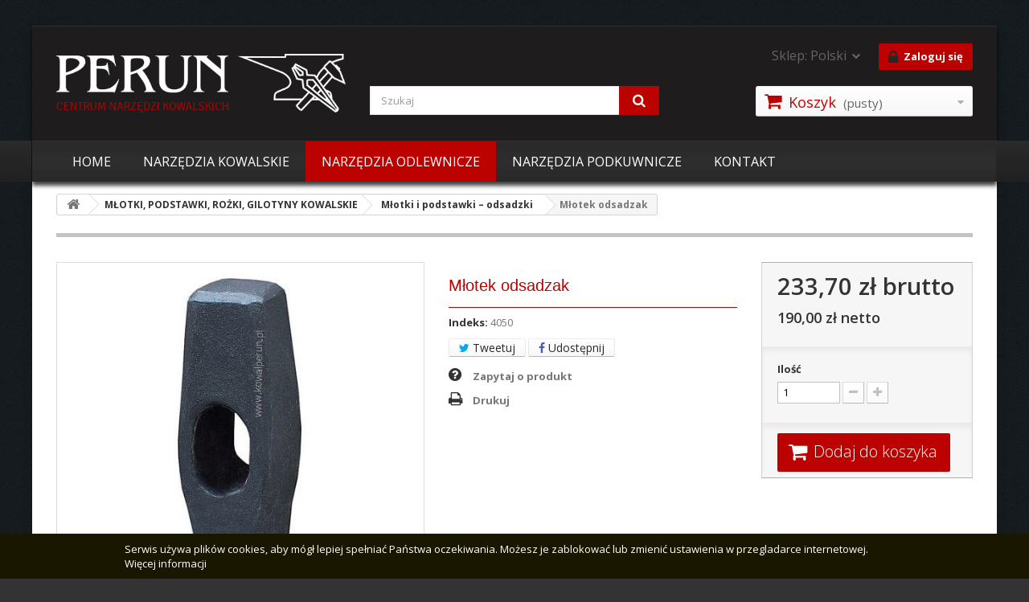

--- FILE ---
content_type: text/html; charset=utf-8
request_url: https://kowalperun.pl/mlotki-i-podstawki-odsadzki/446-mlotek-odsadzak.html
body_size: 13237
content:
<!DOCTYPE HTML> <!--[if lt IE 7]><html class="no-js lt-ie9 lt-ie8 lt-ie7" lang="pl-pl"><![endif]--> <!--[if IE 7]><html class="no-js lt-ie9 lt-ie8 ie7" lang="pl-pl"><![endif]--> <!--[if IE 8]><html class="no-js lt-ie9 ie8" lang="pl-pl"><![endif]--> <!--[if gt IE 8]><html class="no-js ie9" lang="pl-pl"><![endif]--><html lang="pl-pl"><head><meta charset="utf-8" /><title>Młotek odsadzak - PERUN - Narzędzia Kowalskie</title><meta name="generator" content="PrestaShop" /><meta name="robots" content="index,follow" /><meta name="viewport" content="width=device-width, minimum-scale=0.25, maximum-scale=1.6, initial-scale=1.0" /><meta name="apple-mobile-web-app-capable" content="yes" /><link rel="icon" type="image/vnd.microsoft.icon" href="/img/favicon-1.ico?1618489147" /><link rel="shortcut icon" type="image/x-icon" href="/img/favicon-1.ico?1618489147" /><link rel="stylesheet" href="https://kowalperun.pl/themes/kowalperun/cache/v_45_10caff77e42408566b77ebc6544a926b_all.css" type="text/css" media="all" /><link rel="stylesheet" href="https://kowalperun.pl/themes/kowalperun/cache/v_45_5f1a5b75e7cc7b354bf3ca3f2e19d6f0_print.css" type="text/css" media="print" /><meta property="og:type" content="product" /><meta property="og:url" content="https://kowalperun.pl/mlotki-i-podstawki-odsadzki/446-mlotek-odsadzak.html" /><meta property="og:title" content="Młotek odsadzak - PERUN - Narzędzia Kowalskie " /><meta property="og:site_name" content="PERUN - Narzędzia Kowalskie " /><meta property="og:description" content="" /><meta property="og:image" content="https://kowalperun.pl/894-large_default/mlotek-odsadzak.jpg" /><meta property="product:pretax_price:amount" content="190" /><meta property="product:pretax_price:currency" content="PLN" /><meta property="product:price:amount" content="233.7" /><meta property="product:price:currency" content="PLN" /><meta property="product:weight:value" content="1.000000" /><meta property="product:weight:units" content="kg" /><link rel="stylesheet" href="https://fonts.googleapis.com/css?family=Open+Sans:400,300,600,700&subset=latin,latin-ext" type="text/css" media="all" /> <!--[if IE 8]> <script src="https://oss.maxcdn.com/libs/html5shiv/3.7.0/html5shiv.js"></script> <script src="https://oss.maxcdn.com/libs/respond.js/1.3.0/respond.min.js"></script> <![endif]--></head><body id="product" class="product product-446 product-mlotek-odsadzak category-128 category-mlotki-i-podstawki-odsadzki hide-left-column hide-right-column lang_pl"><div id="fb-root"></div><div id="page"><div class="page-container"><div class="header-container"> <header id="header"><div class="stickedTop"><div class="stickedTopIn"><div class="nav"><div class="container"><div class="row"> <nav><div class="header_user_info"> <a class="login" href="https://kowalperun.pl/moje-konto" rel="nofollow" title="Zaloguj się do swojego konta klienta"> <i class="icon-lock fa-lock"></i> Zaloguj się </a></div><div id="languages-block-top" class="languages-block"><div class="current"> <span class="cur-label">Sklep:</span> <span>Polski</span></div><ul id="first-languages" class="languages-block_ul toogle_content"><li class="selected"> <span>Polski</span></li><li > <a href="https://kowalperun.com/top-and-bottom-fullers-/446-fuller.html" title="English GB (English)"> <span>English GB</span> </a></li></ul></div></nav></div></div></div><div><div class="container"><div class="row"><div id="header_logo"> <a href="https://kowalperun.pl/" title="PERUN - Narzędzia Kowalskie "> <img class="logo img-responsive" src="https://kowalperun.pl/themes/kowalperun/img/logo.png" alt="PERUN - Narzędzia Kowalskie "/> </a></div><div class="block_search_wrapper"><div id="search_block_top" class="col-sm-4 clearfix"><form id="searchbox" method="get" action="//kowalperun.pl/szukaj" > <input type="hidden" name="controller" value="search" /> <input type="hidden" name="orderby" value="position" /> <input type="hidden" name="orderway" value="desc" /> <input class="search_query form-control" type="text" id="search_query_top" name="search_query" placeholder="Szukaj" value="" /> <button type="submit" name="submit_search" class="btn btn-default button-search"> <span>Szukaj</span> </button></form> <span class="btn-sticked-search"></span></div></div><div class="col-sm-4 clearfix shopping_cart_wrapper"><div class="shopping_cart"> <a href="https://kowalperun.pl/zamowienie" title="Pokaż mój koszyk" rel="nofollow"> <b>Koszyk</b> <span class="ajax_cart_quantity unvisible">0</span> <span class="ajax_cart_product_txt unvisible">Produkt</span> <span class="ajax_cart_product_txt_s unvisible">Produkty</span> <span class="ajax_cart_total unvisible"> </span> <span class="ajax_cart_no_product">(pusty)</span> </a><div class="cart_block block exclusive"><div class="block_content"><div class="cart_block_list"><p class="cart_block_no_products"> Brak produktów</p><div class="cart-prices"><div class="cart-prices-line first-line"> <span class="price cart_block_shipping_cost ajax_cart_shipping_cost unvisible"> Do ustalenia </span> <span class="unvisible"> Wysyłka </span></div><div class="cart-prices-line last-line"> <span class="price cart_block_total ajax_block_cart_total">0,00 zł</span> <span>Razem</span></div></div><p class="cart-buttons"> <a id="button_order_cart" class="btn btn-default button button-small" href="https://kowalperun.pl/zamowienie" title="Realizuj zamówienie" rel="nofollow"> <span> Realizuj zamówienie<i class="icon-chevron-right right"></i> </span> </a></p></div></div></div></div></div><div id="block_top_menu" class="sf-contener clearfix col-lg-12"><div class="cat-title">Menu</div><ul class="sf-menu clearfix menu-content"><li> <a href="https://kowalperun.pl/" class="" title="">HOME</a></li><li class="submenu "> <a href="#" class="sf-with-ul" title="">NARZĘDZIA KOWALSKIE</a><ul><li class="column clearfix"> <a href="https://kowalperun.pl/12-kowadla-i-pnie-kowalskie" class="" title="">KOWADŁA I PNIE KOWALSKIE</a><ul><li> <a href="https://kowalperun.pl/24-profesjonalne-kowadla-perun-jednorozne-i-dwurozne-" class="" title="">Profesjonalne kowadła Perun</a></li><li> <a href="https://kowalperun.pl/25-profesjonalne-kowadla-ernst-refflinghaus-jednorozne-i-dwurozne" class="" title="">Profesjonalne kowadła Ernst Refflinghaus</a></li><li> <a href="https://kowalperun.pl/26-profesjonalne-kowadla-jednorozne-i-dwurozne-z-kutej-stali" class="" title="">Profesjonalne kowadła z kutej stali</a></li><li> <a href="https://kowalperun.pl/27-standardowe-kowadla-jednorozne" class="" title="">Standardowe kowadła jednorożne</a></li><li> <a href="https://kowalperun.pl/28-standardowe-kowadla-dwurozne-" class="" title="">Standardowe kowadła dwurożne</a></li><li> <a href="https://kowalperun.pl/29-pnie-pod-kowadla" class="" title="">Pnie kowalskie</a></li><li> <a href="https://kowalperun.pl/30-kowadla-pomocnicze" class="" title="">Kowadła pomocnicze</a></li><li class="last_item"> <a href="https://kowalperun.pl/147-akcesoria-do-kowadel" class="" title="">Akcesoria do kowadeł</a></li></ul></li><li class="column clearfix"> <a href="https://kowalperun.pl/13-imadla-kowalskie-i-slusarskie" class="" title="">IMADŁA KOWALSKIE I ŚLUSARSKIE</a><ul><li> <a href="https://kowalperun.pl/32-imadla-kowalskie" class="" title="">Imadła kowalskie</a></li><li> <a href="https://kowalperun.pl/33-imadla-slusarskie" class="" title="">Imadła ślusarskie</a></li><li> <a href="https://kowalperun.pl/146-imadla-maszynowe" class="" title="">Imadła maszynowe</a></li><li class="last_item"> <a href="https://kowalperun.pl/149-akcesoria-do-imadel-kowalskich-i-slusarskich" class="" title="">Akcesoria do imadeł kowalskich i ślusarskich</a></li></ul></li><li class="column clearfix"> <a href="https://kowalperun.pl/14-paleniska-i-kotliny-kowalskie" class="" title="">PALENISKA I KOTLINY KOWALSKIE</a><ul><li> <a href="https://kowalperun.pl/56-paleniska-i-kotliny-kowalskie" class="" title="">Paleniska i kotliny kowalskie</a></li><li> <a href="https://kowalperun.pl/35-okapy-do-palenisk-kowalskich" class="" title="">Okapy kowalskie</a></li><li> <a href="https://kowalperun.pl/57--wentylatory-do-palenisk-kowalskich" class="" title=""> Wentylatory do palenisk kowalskich</a></li><li> <a href="https://kowalperun.pl/58-fartuchy-kowalskie-rekawice-okulary-ochronne" class="" title="">Fartuchy kowalskie</a></li><li> <a href="https://kowalperun.pl/60-akcesoria-i-czesci-do-palenisk-kowalskich" class="" title="">Akcesoria do obsługi palenisk kowalskich</a></li><li class="last_item"> <a href="https://kowalperun.pl/59-koks-do-palenisk-kowalskich" class="" title="">Koks do palenisk kowalskich</a></li></ul></li><li class="column clearfix"> <a href="https://kowalperun.pl/15-piece-kowalskie-gazowe-i-elektryczne" class="" title="">PIECE KOWALSKIE GAZOWE I ELEKTRYCZNE</a><ul><li> <a href="https://kowalperun.pl/169-piece-gazowe" class="" title="">Piece gazowe</a></li><li class="last_item"> <a href="https://kowalperun.pl/168-elektryczne-piece-hartownicze" class="" title="">Elektryczne piece hartownicze</a></li></ul></li><li class="column clearfix"> <a href="https://kowalperun.pl/16-kleszcze-kowalskie" class="" title="">KLESZCZE KOWALSKIE</a><ul><li> <a href="https://kowalperun.pl/129-kleszcze-uniwersalne" class="" title="">Kleszcze uniwersalne</a></li><li> <a href="https://kowalperun.pl/130-kleszcze-plaskie-otwarte-lub-domkniete" class="" title="">Kleszcze płaskie otwarte lub domknięte</a></li><li> <a href="https://kowalperun.pl/132-kleszcze-plasko-wypukle" class="" title="">Kleszcze płasko-wypukłe</a></li><li> <a href="https://kowalperun.pl/133-kleszcze-plasko-wklesle" class="" title="">Kleszcze płasko-wklęsłe</a></li><li> <a href="https://kowalperun.pl/134-kleszcze-wklesle" class="" title="">Kleszcze wklęsłe</a></li><li> <a href="https://kowalperun.pl/135-chwytaki-rurowe" class="" title="">Chwytaki rurowe</a></li><li> <a href="https://kowalperun.pl/136-kleszcze-do-nitow" class="" title="">Kleszcze do nitów</a></li><li> <a href="https://kowalperun.pl/137-kleszcze-do-blachy" class="" title="">Kleszcze do blachy</a></li><li> <a href="https://kowalperun.pl/138-szczypce-kablakowe" class="" title="">Szczypce kabłąkowe</a></li><li> <a href="https://kowalperun.pl/139-chwytaki-boczne" class="" title="">Chwytaki boczne</a></li><li> <a href="https://kowalperun.pl/140-kleszcze-precyzyjne" class="" title="">Kleszcze precyzyjne</a></li><li> <a href="https://kowalperun.pl/141-cegi" class="" title="">Cęgi</a></li><li> <a href="https://kowalperun.pl/142-kleszcze-do-tygli" class="" title="">Kleszcze do tygli</a></li><li> <a href="https://kowalperun.pl/143-kleszcze-szpiczaste" class="" title="">Kleszcze szpiczaste</a></li><li> <a href="https://kowalperun.pl/144-kleszcze-do-plaskownikow" class="" title="">Kleszcze do płaskowników</a></li><li> <a href="https://kowalperun.pl/145-kleszcze-do-grotow" class="" title="">Kleszcze do grotów</a></li><li class="last_item"> <a href="https://kowalperun.pl/150-kleszcze-do-kominka" class="" title="">Kleszcze do kominka</a></li></ul></li><li class="column clearfix"> <a href="https://kowalperun.pl/17-mlotki-podstawki-rozki-gilotyny-kowalskie" class="" title="">MŁOTKI, PODSTAWKI, ROŻKI I WIDEŁKI KOWALSKIE</a><ul><li> <a href="https://kowalperun.pl/91-profesjonalne-mlotki-kowalskie" class="" title="">Profesjonalne młotki kowalskie</a></li><li> <a href="https://kowalperun.pl/92-mlotki-slusarskie-i-kowalskie" class="" title="">Standardowe młotki kowalskie</a></li><li> <a href="https://kowalperun.pl/94-mlotki-kuliste" class="" title="">Młotki kuliste</a></li><li> <a href="https://kowalperun.pl/128-mlotki-i-podstawki-odsadzki" class="" title="">Młotki i podstawki – odsadzki</a></li><li> <a href="https://kowalperun.pl/93-mlotki-i-podstawki-zlobniki" class="" title="">Młotki i podstawki - żłobniki</a></li><li> <a href="https://kowalperun.pl/95-mlotki-gladziki" class="" title="">Młotki i podstawki - gładziki</a></li><li> <a href="https://kowalperun.pl/99-rozki-i-wolutowniki-kowalskie" class="" title="">Rożki i wolutowniki kowalskie</a></li><li> <a href="https://kowalperun.pl/100-widelki-kowalskie" class="" title="">Widełki kowalskie</a></li><li> <a href="https://kowalperun.pl/101-zestaw-do-klepania-kos" class="" title="">Zestaw do klepania kos</a></li><li> <a href="https://kowalperun.pl/122-mlotki-i-podstawki-profilowe" class="" title="">Młotki i podstawki profilowe</a></li><li> <a href="https://kowalperun.pl/124-podstawki-do-formowania" class="" title="">Podstawki do formowania</a></li><li class="last_item"> <a href="https://kowalperun.pl/127-mlotki-podstawki-zaglawiacze-do-nitowania" class="" title="">Młotek i podstawka do nitowania</a></li></ul></li><li class="column clearfix"> <a href="https://kowalperun.pl/18-punktaki-przecinaki-przebijaki-kowalskie" class="" title="">PUNKTAKI, PRZECINAKI, PRZEBIJAKI KOWALSKIE</a><ul><li> <a href="https://kowalperun.pl/102-przebijaki-kowalskie" class="" title="">Przebijaki kowalskie</a></li><li> <a href="https://kowalperun.pl/103-punktaki-kowalskie" class="" title="">Punktaki kowalskie</a></li><li> <a href="https://kowalperun.pl/104-przecinaki-i-podcinki-kowalskie" class="" title="">Przecinaki i podcinki kowalskie</a></li><li> <a href="https://kowalperun.pl/165-przebijaki-do-siekier-i-mlotkow-obusznice" class="" title="">Przebijaki do siekier i młotków, obusznice</a></li><li class="last_item"> <a href="https://kowalperun.pl/105-przecinaki-przebijaki-i-zlobniki-mocowane-w-kleszczach-zaciskowych" class="" title="">Przecinaki, przebijaki i żłobniki mocowane w kleszczach zaciskowych</a></li></ul></li><li class="column clearfix"> <a href="https://kowalperun.pl/19-plyty-dziurownice-gwozdziownice-kowalskie" class="" title="">PŁYTY, DZIUROWNICE, GWOŹDZIOWNICE KOWALSKIE</a><ul><li> <a href="https://kowalperun.pl/61-dziurownice-i-gwozdziownice-kowalskie" class="" title="">Dziurownice i Gwoździownice kowalskie</a></li><li class="last_item"> <a href="https://kowalperun.pl/62--plyty-kowalskie-do-prostowania" class="" title=""> Płyty kowalskie do prostowania</a></li></ul></li><li class="column clearfix"> <a href="https://kowalperun.pl/20-mloty-pneumatyczne" class="" title="">MŁOTY PNEUMATYCZNE</a><ul><li> <a href="https://kowalperun.pl/66-mloty-pneumatyczne-anyang" class="" title="">Młoty pneumatyczne ANYANG</a></li><li class="last_item"> <a href="https://kowalperun.pl/68-mloty-pneumatyczne-say-mak" class="" title="">Młoty pneumatyczne SAY - MAK</a></li></ul></li><li class="column clearfix"> <a href="https://kowalperun.pl/21-maszyny-kowalskie" class="" title="">MASZYNY KOWALSKIE</a><ul><li> <a href="https://kowalperun.pl/76--maszyny-do-kowalstwa-gietarki-skrecarki" class="" title=""> Maszyny do kowalstwa - Giętarki, Skręcarki</a></li><li class="last_item"> <a href="https://kowalperun.pl/77-szlifierki-tasmowe-szlifierko-polerki" class="" title="">Szlifierki taśmowe, szlifierko-polerki</a></li></ul></li><li class="column clearfix"> <a href="https://kowalperun.pl/22-stoly-spawalnicze-i-warsztatowe-stojaki-narzedziowe" class="" title="">STOŁY SPAWALNICZE I WARSZTATOWE / STOJAKI NARZĘDZIOWE </a><ul><li> <a href="https://kowalperun.pl/63-stoly-warsztatowe" class="" title="">Stoły warsztatowe</a></li><li> <a href="https://kowalperun.pl/64-stoly-spawalnicze" class="" title="">Stoły spawalnicze</a></li><li> <a href="https://kowalperun.pl/65-stojaki-spawalniczo-montazowe" class="" title="">Stojaki spawalniczo - montażowe</a></li><li class="last_item"> <a href="https://kowalperun.pl/172-stojaki-narzedziowe" class="" title="">Stojaki narzędziowe</a></li></ul></li><li class="column last_item clearfix"> <a href="https://kowalperun.pl/114-pozostale-akcesoria-kowalskie" class="" title="">POZOSTAŁE AKCESORIA KOWALSKIE</a><ul><li> <a href="https://kowalperun.pl/58-fartuchy-kowalskie-rekawice-okulary-ochronne" class="" title="">Fartuchy kowalskie</a></li><li> <a href="https://kowalperun.pl/162-termometry-na-podczerwien-pirometry" class="" title="">Termometry na podczerwień / Pirometry</a></li><li> <a href="https://kowalperun.pl/118-przyrzady-pomiarowe" class="" title="">Przyrządy pomiarowe</a></li><li> <a href="https://kowalperun.pl/119-tarcze-scierne-i-szczotki-druciane" class="" title="">Tarcze ścierne i szczotki druciane</a></li><li> <a href="https://kowalperun.pl/120-farby-i-preparaty-chemiczne" class="" title="">Farby</a></li><li> <a href="https://kowalperun.pl/152-materialy-do-zgrzewania-i-lutowania-" class="" title="">Materiały do zgrzewania i lutowania </a></li><li> <a href="https://kowalperun.pl/115-olowki-i-kredy-wysokotemperaturowe" class="" title="">Ołówki i kredy wysokotemperaturowe</a></li><li class="last_item"> <a href="https://kowalperun.pl/151-trzonki-i-kliny-do-mlotkow" class="" title="">Trzonki i kliny do młotków</a></li></ul></li></ul></li><li class="submenu sfHoverForce"> <a href="https://kowalperun.pl/154-narzedzia-odlewnicze" class="sf-with-ul current_parent" title="">NARZĘDZIA ODLEWNICZE</a><ul><li class="column clearfix"> <a href="https://kowalperun.pl/155-tyglowe-piece-odlewnicze" class="" title="">Tyglowe piece odlewnicze</a><ul><li> <a href="https://kowalperun.pl/piece-tyglowe/512-piec-tyglowy-tms-1.html" class="" title="">Piec tyglowy TMS-1</a></li><li> <a href="https://kowalperun.pl/tyglowe-piece-odlewnicze/529-piec-tyglowy-gazowy-.html" class="" title="">Piec tyglowy - gazowy</a></li><li> <a href="https://kowalperun.pl/tyglowe-piece-odlewnicze/569-piec-odlewniczy-tyglowy-typ-kg-1-2-3.html" class="" title="">Piec odlewniczy tyglowy typ Kg 1-2-3</a></li><li class="last_item"> <a href="https://kowalperun.pl/tyglowe-piece-odlewnicze/570-piec-odlewniczy-tyglowy-typu-rh2-i-rh3.html" class="" title="">Piec odlewniczy tyglowy typu RH2 i RH3</a></li></ul></li><li class="column clearfix"> <a href="https://kowalperun.pl/156-tygle-odlewnicze" class=" current_child" title="">Tygle odlewnicze</a><ul><li> <a href="https://kowalperun.pl/156-tygle-odlewnicze" class="" title="">Tygiel grafitowy bez kołnierza</a></li><li> <a href="https://kowalperun.pl/tygle/510-tygiel-grafitowy-z-kolnierzem.html" class="" title="">Tygiel grafitowy z kołnierzem</a></li><li class="last_item"> <a href="https://kowalperun.pl/narzedzia-i-materialy-formierskie/526-granulat-do-stopow-al-si.html" class="" title="">Granulat do stopów Al-Si</a></li></ul></li><li class="column clearfix"> <a href="https://kowalperun.pl/173-lyzki-odlewnicze-cedzaki-do-zbierania-zuzla" class="" title="">Łyżki odlewnicze, łyżki odlewnicze do zbierania żużla</a><ul><li> <a href="https://kowalperun.pl/175-lyzki-odlewnicze-z-drewniana-rekojescia" class="" title="">Łyżki odlewnicze z drewnianą rękojeścią</a></li><li> <a href="https://kowalperun.pl/176-lyzki-odlewnicze-bez-rekojesci" class="" title="">Łyżki odlewnicze bez rękojeści</a></li><li class="last_item"> <a href="https://kowalperun.pl/177-lyzki-odlewnicze-do-zbierania-zuzla" class="" title="">Łyżki odlewnicze do zbierania żużla</a></li></ul></li><li class="column clearfix"> <a href="https://kowalperun.pl/157-kleszcze-do-tygli" class="" title="">Kleszcze do tygli</a><ul><li> <a href="https://kowalperun.pl/kleszcze-do-tygli/480-kleszcze-do-przechylania-tygla.html" class="" title="">Kleszcze do przechylania tygla</a></li><li> <a href="https://kowalperun.pl/kleszcze-do-tygli/481-kleszcze-do-wyjmowania-tygli.html" class="" title="">Kleszcze do wyjmowania tygli</a></li><li> <a href="https://kowalperun.pl/kleszcze-do-tygli/566-kleszcze-do-przechylania-tygla-rozwidlone.html" class="" title="">Kleszcze do przechylania tygla – rozwidlone</a></li><li class="last_item"> <a href="https://kowalperun.pl/kleszcze-do-tygli/567-kleszcze-do-wyjmowania-tygla-rozwidlone.html" class="" title="">Kleszcze do wyjmowania tygla – rozwidlone</a></li></ul></li><li class="column clearfix"> <a href="https://kowalperun.pl/158-narzedzia-i-materialy-formierskie" class="" title="">Narzędzia i materiały formierskie</a><ul><li> <a href="https://kowalperun.pl/narzedzia-i-materialy-formierskie/519-jaszczurka-formierska-plaska.html" class="" title="">Jaszczurka formierska płaska</a></li><li> <a href="https://kowalperun.pl/narzedzia-i-materialy-formierskie/518-jaszczurka-formierska-plasko-wklesla.html" class="" title="">Jaszczurka formierska płasko – wklęsła</a></li><li> <a href="https://kowalperun.pl/narzedzia-i-materialy-formierskie/508-puder-formierski.html" class="" title="">Puder formierski</a></li><li> <a href="https://kowalperun.pl/narzedzia-i-materialy-formierskie/509-sito-formierskie.html" class="" title="">Sito formierskie</a></li><li> <a href="https://kowalperun.pl/narzedzia-i-materialy-formierskie/525-skrzynki-formierskie.html" class="" title="">Skrzynki formierskie</a></li><li class="last_item"> <a href="https://kowalperun.pl/524-masa-formierska-piasek-formierski.html" class="" title="">Masa formierska/Piasek formierski</a></li></ul></li><li class="column clearfix"> <a href="https://kowalperun.pl/184-materialy-i-zasypki-odlewnicze" class="" title="">Materiały i zasypki odlewnicze</a><ul><li> <a href="https://kowalperun.pl/tygle-odlewnicze/526-granulat-do-stopow-al-si.html" class="" title="">Granulat do stopów Al-Si</a></li><li class="last_item"> <a href="https://kowalperun.pl/tygle-odlewnicze/639-paleczka-grafitowa.html" class="" title="">Pałeczki grafitowe do mieszania metalu</a></li></ul></li><li class="column last_item clearfix"> <a href="https://kowalperun.pl/174-rekawice-i-odziez-dla-odlewnikow" class="" title="">Rękawice i odzież dla odlewników</a><ul><li> <a href="https://kowalperun.pl/rekawice-i-odziez-dla-odlewnikow/605-rekawice-odlewnicze-5-cio-palcowe.html" class="" title="">Rękawice odlewnicze 5 - cio palcowe</a></li><li class="last_item"> <a href="https://kowalperun.pl/rekawice-i-odziez-dla-odlewnikow/606-rekawice-odlewnicze-2-palcowe.html" class="" title="">Rękawice odlewnicze 2 palcowe</a></li></ul></li></ul></li><li class="submenu "> <a href="https://kowalperun.pl/23-narzedzia-podkuwnicze" class="sf-with-ul" title="">NARZĘDZIA PODKUWNICZE</a><ul><li class="column clearfix"> <a href="https://kowalperun.pl/82-tarniki-do-kopyt-pilniki" class="" title="">Tarniki do kopyt, pilniki</a></li><li class="column clearfix"> <a href="https://kowalperun.pl/83-noze-do-kopyt-ostrzalki-do-nozy" class="" title="">Noże do kopyt, ostrzałki do noży</a></li><li class="column clearfix"> <a href="https://kowalperun.pl/126-gwozdzie-do-podkow-podkowiaki" class="" title="">Gwoździe do podków – podkowiaki</a></li><li class="column clearfix"> <a href="https://kowalperun.pl/84-kleszcze-obcegi-krokodylki-czulki" class="" title="">Kleszcze, obcęgi, krokodylki, czułki</a></li><li class="column clearfix"> <a href="https://kowalperun.pl/121-mlotki-podkuwnicze" class="" title="">Młotki podkuwnicze</a></li><li class="column clearfix"> <a href="https://kowalperun.pl/85-akcesoria-podkuwnicze" class="" title="">Akcesoria podkuwnicze</a></li><li class="column clearfix"> <a href="https://kowalperun.pl/86-zestaw-do-wykonywania-podkow" class="" title="">Zestaw do wykonywania podków</a></li><li class="column clearfix"> <a href="https://kowalperun.pl/87-kowadla-podkuwnicze" class="" title="">Kowadła podkuwnicze</a></li><li class="column clearfix"> <a href="https://kowalperun.pl/88-piece-dla-podkuwaczy" class="" title="">Piece dla podkuwaczy</a></li><li class="column clearfix"> <a href="https://kowalperun.pl/90-stojak-podkuwniczy-koziolek" class="" title="">Stojak podkuwniczy / koziołek</a></li><li class="column last_item clearfix"> <a href="https://kowalperun.pl/108-fartuch-kowalski-spodnie-dla-podkuwaczy" class="" title="">Fartuch kowalski / spodnie dla podkuwaczy</a></li></ul></li><li> <a href="https://kowalperun.pl/kontakt" class=" last_item" title="">KONTAKT</a></li></ul></div></div></div></div></div></div><div id="layer_cart"><div class="clearfix"><div class="layer_cart_product col-xs-12 col-md-6"> <span class="cross" title="Zamknij okno"></span><h2> <i class="icon-check"></i>Produkt dodany poprawnie do Twojego koszyka</h2><div class="product-image-container layer_cart_img"></div><div class="layer_cart_product_info"> <span id="layer_cart_product_title" class="product-name"></span> <span id="layer_cart_product_attributes"></span><div> <strong class="dark">Ilość</strong> <span id="layer_cart_product_quantity"></span></div><div> <strong class="dark">Razem</strong> <span id="layer_cart_product_price"></span></div></div></div><div class="layer_cart_cart col-xs-12 col-md-6"><h2> <span class="ajax_cart_product_txt_s unvisible"> Ilość produktów w Twoim koszyku: <span class="ajax_cart_quantity">0</span>. </span> <span class="ajax_cart_product_txt "> Jest 1 produkt w Twoim koszyku. </span></h2><div class="layer_cart_row"> <strong class="dark"> Razem produkty: (brutto) </strong> <span class="ajax_block_products_total"> </span></div><div class="layer_cart_row"> <strong class="dark unvisible"> Dostawa:&nbsp;(brutto) </strong> <span class="ajax_cart_shipping_cost unvisible"> Do ustalenia </span></div><div class="layer_cart_row"> <strong class="dark"> Razem (brutto) </strong> <span class="ajax_block_cart_total"> </span></div><div class="button-container"> <span class="continue btn btn-default button exclusive-medium" title="Kontynuuj zakupy"> <span> <i class="icon-chevron-left left"></i>Kontynuuj zakupy </span> </span> <a class="btn btn-default button button-medium" href="https://kowalperun.pl/zamowienie" title="Przejdź do realizacji zamówienia" rel="nofollow"> <span> Przejdź do realizacji zamówienia<i class="icon-chevron-right right"></i> </span> </a></div></div></div><div class="crossseling"></div></div><div class="layer_cart_overlay"></div> </header></div><div class="columns-container"><div id="columns" class="container"><div class="breadcrumb clearfix"> <a class="home" href="http://kowalperun.pl/" title="Powr&oacute;t do strony gł&oacute;wnej"><i class="icon-home"></i></a> <span class="navigation-pipe">&gt;</span> <span class="navigation_page"><span itemscope itemtype="http://data-vocabulary.org/Breadcrumb"><a itemprop="url" href="https://kowalperun.pl/17-mlotki-podstawki-rozki-gilotyny-kowalskie" title="MŁOTKI, PODSTAWKI, ROŻKI, GILOTYNY KOWALSKIE" ><span itemprop="title">MŁOTKI, PODSTAWKI, ROŻKI, GILOTYNY KOWALSKIE</span></a></span><span class="navigation-pipe">></span><span itemscope itemtype="http://data-vocabulary.org/Breadcrumb"><a itemprop="url" href="https://kowalperun.pl/128-mlotki-i-podstawki-odsadzki" title="Młotki i podstawki &ndash; odsadzki" ><span itemprop="title">Młotki i podstawki &ndash; odsadzki</span></a></span><span class="navigation-pipe">></span>Młotek odsadzak</span></div><div class="row"><div id="center_column" class="center_column col-xs-12 col-sm-12"><div itemscope itemtype="http://schema.org/Product"><div class="primary_block row"><div class="container"><div class="top-hr"></div></div><div class="pb-left-column col-xs-12 col-sm-4 col-md-5"><div id="image-block" class="clearfix"> <span id="view_full_size"> <img id="bigpic" itemprop="image" src="https://kowalperun.pl/894-large_default/mlotek-odsadzak.jpg" title="Młotek odsadzak" alt="Młotek odsadzak" width="510" height="510"/> <span class="span_link no-print">Zobacz większe</span> </span></div><div id="views_block" class="clearfix hidden"><div id="thumbs_list"><ul id="thumbs_list_frame"><li id="thumbnail_894" class="last"> <a href="https://kowalperun.pl/894-thickbox_default/mlotek-odsadzak.jpg" data-fancybox-group="other-views" class="fancybox shown" title="Młotek odsadzak"> <img class="img-responsive" id="thumb_894" src="https://kowalperun.pl/894-cart_default/mlotek-odsadzak.jpg" alt="Młotek odsadzak" title="Młotek odsadzak" height="80" width="80" itemprop="image" /> </a></li></ul></div></div></div><div class="pb-center-column col-xs-12 col-sm-4"><h1 itemprop="name">Młotek odsadzak</h1><p id="product_reference"> <label>Indeks: </label> <span class="editable" itemprop="sku">4050</span></p><p id="availability_date" style="display: none;"> <span id="availability_date_label">Data dostępności:</span> <span id="availability_date_value"></span></p><div id="oosHook"></div><p class="socialsharing_product list-inline no-print"> <button data-type="twitter" type="button" class="btn btn-default btn-twitter social-sharing"> <i class="icon-twitter"></i> Tweetuj </button> <button data-type="facebook" type="button" class="btn btn-default btn-facebook social-sharing"> <i class="icon-facebook"></i> Udostępnij </button></p><ul id="usefull_link_block" class="clearfix no-print"><li class="askaboutproduct"> <a id="ask_about_product_button" href="#askaboutproduct">Zapytaj o produkt</a></li><div style="display: none;"><div id="askaboutproduct" class="grid_1"><div class="block_content"><div id="response-na_zamowienie_form" class="col-xs-12"></div><form action="https://kowalperun.pl/" method="post"><div class="col-xs-12 product-name"> Młotek odsadzak</div><div class="col-lg-4 col-xs-12"><div class="citem"> <label>Imię <sup>*</sup>:</label><div class="cinput"> <input type="text" name="name" size="50" value="" class="text" /></div></div><div class="citem"> <label>E-mail <sup>*</sup>:</label><div class="cinput"> <input type="text" name="email" size="50" value="" class="text" /></div></div><div class="citem"> <label>Telefon:</label><div class="cinput"> <input type="text" name="phone" size="50" value="" class="text" /></div></div></div><div class=" col-lg-8 col-xs-12 pull-right"><div class="citem"> <label>Wiadomość <sup>*</sup>:</label><div class="cinput"><textarea name="message" id="message-na-zamowienie"></textarea></div></div><div class="citem"><div class="cinput" style="margin-bottom: 15px;"><div class="g-recaptcha" id="g-recaptcha-comment"></div></div></div><div class="citem citem-submit"><div class="cinput"> <button id="na_zamowienie_formSubmit" name="na_zamowienie_formSubmit" type="submit" class="btn btn-default"><span>Wyślij <i class="icon-chevron-right icon-white"></i></span></button></div></div></div></form></div></div></div><li class="print"> <a href="javascript:print();"> Drukuj </a></li></ul></div><div class="pb-right-column col-xs-12 col-sm-4 col-md-3"><form id="buy_block" action="https://kowalperun.pl/koszyk" method="post"><p class="hidden"> <input type="hidden" name="token" value="f761a451b93dd3b6cfb50f225ffa6588" /> <input type="hidden" name="id_product" value="446" id="product_page_product_id" /> <input type="hidden" name="add" value="1" /> <input type="hidden" name="id_product_attribute" id="idCombination" value="" /></p><div class="box-info-product"><div class="content_prices clearfix"><div><p class="our_price_display" itemprop="offers" itemscope itemtype="http://schema.org/Offer"><span id="our_price_display" class="price" itemprop="price">233,70 zł</span> brutto<meta itemprop="priceCurrency" content="PLN" /></p><p class="our_price_display our_price_display_net"><span id="our_price_display_net" class="price">190,00 zł</span>&nbsp;netto</p><p id="reduction_percent" style="display:none;"><span id="reduction_percent_display"></span></p><p id="reduction_amount" style="display:none"><span id="reduction_amount_display"></span></p><p id="old_price" class="hidden"><span id="old_price_display"></span></p></div><div class="clear"></div></div><div class="product_attributes clearfix"><p id="quantity_wanted_p"> <label>Ilość</label> <input type="text" name="qty" id="quantity_wanted" class="text" value="1" /> <a href="#" data-field-qty="qty" class="btn btn-default button-minus product_quantity_down"> <span><i class="icon-minus"></i></span> </a> <a href="#" data-field-qty="qty" class="btn btn-default button-plus product_quantity_up"> <span><i class="icon-plus"></i></span> </a> <span class="clearfix"></span></p><p id="minimal_quantity_wanted_p" style="display: none;"> Minimalną ilością w zam&oacute;wieniu dla tego produktu jest <b id="minimal_quantity_label">1</b></p></div><div class="box-cart-bottom"><div><p id="add_to_cart" class="buttons_bottom_block no-print"> <button type="submit" name="Submit" class="exclusive"> <span>Dodaj do koszyka</span> </button></p></div></div></div></form></div></div><div class="clearfix"></div><div id="more_info_block"><ul id="more_info_tabs" class="idTabs idTabsShort nav nav-tabs"><li><a id="more_info_tab_more_info" href="#idTab1">Więcej informacji</a></li><li><a id="more_info_tab_technical_data" href="#idTabTechnnical">Dane techniczne</a></li><li><a id="accessories_tab" href="#idTabAccessories">Zobacz także</a></li></ul><div id="more_info_sheets"><div class="product_rwd_tab" data-id="idTab1">Więcej informacji</div> <section class="rte product_rwd_tab_content clearfix" id="idTab1"><p>Młotek służący do wstępnego nacinania materiału w procesie odsadzania. Młotek może służyć do odsadzania jednostronnego materiału natomiast przy zastosowaniu podstawki tzw. odsadzki umożliwia odsadzanie dwu oraz czterostronne.<br /><br /><br />----------------<br />Narzędzie bez trzonka. Istnieje możliwość oprawy za dodatkową opłatą.</p> </section><div class="product_rwd_tab" data-id="idTabTechnnical">Dane techniczne</div> <section class="rte product_rwd_tab_content clearfix" id="idTabTechnnical"> <img src="https://kowalperun.pl/img/cms/mlotki/odsadzaki/1%20rys.jpg" alt="" width="144" height="286" />&nbsp; &nbsp; &nbsp;&nbsp;<img src="https://kowalperun.pl/img/cms/mlotki/odsadzaki/pogladowy1.jpg" alt="" width="384" height="498" /><br /><br /><br /><p>S = 50 mm</p><p>Materiał: wysokogatunkowa stal narzędziowa<br />Technika wykonania: kuty ręcznie</p> </section><div class="product_rwd_tab" data-id="idTabAccessories">Zobacz także</div> <section class="page-product-box product_rwd_tab_content" id="idTabAccessories"><ul class="product_list grid row"><li class="ajax_block_product col-xs-12 col-sm-4 col-md-2 first-in-line first-item-of-tablet-line first-item-of-mobile-line"><div class="product-container" itemscope itemtype="http://schema.org/Product"><div class="left-block"><div class="product-image-container"> <a class="product_img_link" href="https://kowalperun.pl/mlotki-i-podstawki-zlobniki/320-mlotki-zlobniki.html" title="Młotki żłobniki V typ I" itemprop="url"> <img class="replace-2x img-responsive" src="https://kowalperun.pl/617-home_default/mlotki-zlobniki.jpg" alt="Młotki żłobniki" title="Młotki żłobniki" width="290" height="290" itemprop="image" /> </a></div></div><div class="right-block"><h5 itemprop="name"> <a class="product-name" href="https://kowalperun.pl/mlotki-i-podstawki-zlobniki/320-mlotki-zlobniki.html" title="Młotki żłobniki V typ I" itemprop="url" > Młotki żłobniki V typ I </a></h5><p class="product-desc" itemprop="description"></p><div class="button-container"> <a class="button lnk_view btn btn-default" href="https://kowalperun.pl/mlotki-i-podstawki-zlobniki/320-mlotki-zlobniki.html" title="Zobacz"> <span>Więcej</span> </a></div><div class="product-flags"></div></div></div></li><li class="ajax_block_product col-xs-12 col-sm-4 col-md-2 last-item-of-mobile-line"><div class="product-container" itemscope itemtype="http://schema.org/Product"><div class="left-block"><div class="product-image-container"> <a class="product_img_link" href="https://kowalperun.pl/mlotki-i-podstawki-odsadzki/321-odsadzka-kowalska.html" title="Odsadzka maszynowa wąska" itemprop="url"> <img class="replace-2x img-responsive" src="https://kowalperun.pl/618-home_default/odsadzka-kowalska.jpg" alt="Odsadzka kowalska" title="Odsadzka kowalska" width="290" height="290" itemprop="image" /> </a></div></div><div class="right-block"><h5 itemprop="name"> <a class="product-name" href="https://kowalperun.pl/mlotki-i-podstawki-odsadzki/321-odsadzka-kowalska.html" title="Odsadzka maszynowa wąska" itemprop="url" > Odsadzka maszynowa wąska </a></h5><p class="product-desc" itemprop="description"></p><div class="button-container"> <a class="button lnk_view btn btn-default" href="https://kowalperun.pl/mlotki-i-podstawki-odsadzki/321-odsadzka-kowalska.html" title="Zobacz"> <span>Więcej</span> </a></div><div class="product-flags"></div></div></div></li><li class="ajax_block_product col-xs-12 col-sm-4 col-md-2 last-item-of-tablet-line first-item-of-mobile-line"><div class="product-container" itemscope itemtype="http://schema.org/Product"><div class="left-block"><div class="product-image-container"> <a class="product_img_link" href="https://kowalperun.pl/mlotki-i-podstawki-odsadzki/447-podstawka-odsadzka.html" title="Podstawka odsadzka" itemprop="url"> <img class="replace-2x img-responsive" src="https://kowalperun.pl/895-home_default/podstawka-odsadzka.jpg" alt="Podstawka odsadzka" title="Podstawka odsadzka" width="290" height="290" itemprop="image" /> </a></div></div><div class="right-block"><h5 itemprop="name"> <a class="product-name" href="https://kowalperun.pl/mlotki-i-podstawki-odsadzki/447-podstawka-odsadzka.html" title="Podstawka odsadzka" itemprop="url" > Podstawka odsadzka </a></h5><p class="product-desc" itemprop="description"></p><div class="button-container"> <a class="button lnk_view btn btn-default" href="https://kowalperun.pl/mlotki-i-podstawki-odsadzki/447-podstawka-odsadzka.html" title="Zobacz"> <span>Więcej</span> </a></div><div class="product-flags"></div></div></div></li><li class="ajax_block_product col-xs-12 col-sm-4 col-md-2 first-item-of-tablet-line last-item-of-mobile-line"><div class="product-container" itemscope itemtype="http://schema.org/Product"><div class="left-block"><div class="product-image-container"> <a class="product_img_link" href="https://kowalperun.pl/mlotki-i-podstawki-zlobniki/462-mlotek-zlobnik-v.html" title="Młotek żłobnik V typ II" itemprop="url"> <img class="replace-2x img-responsive" src="https://kowalperun.pl/931-home_default/mlotek-zlobnik-v.jpg" alt="Młotek żłobnik V" title="Młotek żłobnik V" width="290" height="290" itemprop="image" /> </a></div></div><div class="right-block"><h5 itemprop="name"> <a class="product-name" href="https://kowalperun.pl/mlotki-i-podstawki-zlobniki/462-mlotek-zlobnik-v.html" title="Młotek żłobnik V typ II" itemprop="url" > Młotek żłobnik V typ II </a></h5><p class="product-desc" itemprop="description"></p><div class="button-container"> <a class="button lnk_view btn btn-default" href="https://kowalperun.pl/mlotki-i-podstawki-zlobniki/462-mlotek-zlobnik-v.html" title="Zobacz"> <span>Więcej</span> </a></div><div class="product-flags"></div></div></div></li><li class="ajax_block_product col-xs-12 col-sm-4 col-md-2 first-item-of-mobile-line"><div class="product-container" itemscope itemtype="http://schema.org/Product"><div class="left-block"><div class="product-image-container"> <a class="product_img_link" href="https://kowalperun.pl/mlotki-i-podstawki-zlobniki/463-podstawka-zlobnik-v.html" title="Podstawka żłobnik V" itemprop="url"> <img class="replace-2x img-responsive" src="https://kowalperun.pl/932-home_default/podstawka-zlobnik-v.jpg" alt="Podstawka żłobnik V" title="Podstawka żłobnik V" width="290" height="290" itemprop="image" /> </a></div></div><div class="right-block"><h5 itemprop="name"> <a class="product-name" href="https://kowalperun.pl/mlotki-i-podstawki-zlobniki/463-podstawka-zlobnik-v.html" title="Podstawka żłobnik V" itemprop="url" > Podstawka żłobnik V </a></h5><p class="product-desc" itemprop="description"></p><div class="button-container"> <a class="button lnk_view btn btn-default" href="https://kowalperun.pl/mlotki-i-podstawki-zlobniki/463-podstawka-zlobnik-v.html" title="Zobacz"> <span>Więcej</span> </a></div><div class="product-flags"></div></div></div></li><li class="ajax_block_product col-xs-12 col-sm-4 col-md-2 last-in-line last-item-of-tablet-line last-item-of-mobile-line"><div class="product-container" itemscope itemtype="http://schema.org/Product"><div class="left-block"><div class="product-image-container"> <a class="product_img_link" href="https://kowalperun.pl/stojaki-narzedziowe/473-stolik-narzedziowy.html" title="Stojak narzędziowy na kołach" itemprop="url"> <img class="replace-2x img-responsive" src="https://kowalperun.pl/956-home_default/stolik-narzedziowy.jpg" alt="Stolik narzędziowy" title="Stolik narzędziowy" width="290" height="290" itemprop="image" /> </a></div></div><div class="right-block"><h5 itemprop="name"> <a class="product-name" href="https://kowalperun.pl/stojaki-narzedziowe/473-stolik-narzedziowy.html" title="Stojak narzędziowy na kołach" itemprop="url" > Stojak narzędziowy na kołach </a></h5><p class="product-desc" itemprop="description"></p><div class="button-container"> <a class="button lnk_view btn btn-default" href="https://kowalperun.pl/stojaki-narzedziowe/473-stolik-narzedziowy.html" title="Zobacz"> <span>Więcej</span> </a></div><div class="product-flags"></div></div></div></li><li class="ajax_block_product col-xs-12 col-sm-4 col-md-2 first-in-line last-line first-item-of-tablet-line first-item-of-mobile-line last-mobile-line"><div class="product-container" itemscope itemtype="http://schema.org/Product"><div class="left-block"><div class="product-image-container"> <a class="product_img_link" href="https://kowalperun.pl/gilotyny-kowalskie/551-zlobnik-dzwigniowy-z-wymiennymi-narzedziami.html" title="Żłobnik dźwigniowy z wymiennymi narzędziami" itemprop="url"> <img class="replace-2x img-responsive" src="https://kowalperun.pl/1170-home_default/zlobnik-dzwigniowy-z-wymiennymi-narzedziami.jpg" alt="Żłobnik dźwigniowy z wymiennymi narzędziami" title="Żłobnik dźwigniowy z wymiennymi narzędziami" width="290" height="290" itemprop="image" /> </a></div></div><div class="right-block"><h5 itemprop="name"> <a class="product-name" href="https://kowalperun.pl/gilotyny-kowalskie/551-zlobnik-dzwigniowy-z-wymiennymi-narzedziami.html" title="Żłobnik dźwigniowy z wymiennymi narzędziami" itemprop="url" > Żłobnik dźwigniowy z wymiennymi narzędziami </a></h5><p class="product-desc" itemprop="description"></p><div class="button-container"> <a class="button lnk_view btn btn-default" href="https://kowalperun.pl/gilotyny-kowalskie/551-zlobnik-dzwigniowy-z-wymiennymi-narzedziami.html" title="Zobacz"> <span>Więcej</span> </a></div><div class="product-flags"></div></div></div></li></ul></section></div></div><div class="clearfix"></div> <section class="page-product-box"> </section><section id="crossselling" class="page-product-box"><h3 class="productscategory_h2 page-product-heading"> Klienci którzy zakupili ten produkt kupili również:</h3><ul class="product_list grid row"><li class="ajax_block_product col-xs-12 col-sm-4 col-md-2 first-in-line first-item-of-tablet-line first-item-of-mobile-line"><div class="product-container" itemscope itemtype="http://schema.org/Product"><div class="left-block"><div class="product-image-container"> <a class="product_img_link" href="https://kowalperun.pl/mlotki-i-podstawki-zlobniki/316-mlotek-zlobnik-podstawka.html" title="Podstawka żłobnik" itemprop="url"> <img class="replace-2x img-responsive" src="https://kowalperun.pl/613-home_default/mlotek-zlobnik-podstawka.jpg" alt="Podstawka żłobnik" title="Podstawka żłobnik" itemprop="image" /> </a></div></div><div class="right-block"><h5 itemprop="name"> <a class="product-name" href="https://kowalperun.pl/mlotki-i-podstawki-zlobniki/316-mlotek-zlobnik-podstawka.html" title="Podstawka żłobnik" itemprop="url" > Podstawka żłobnik </a></h5><p class="product-desc" itemprop="description"></p><div class="button-container"> <a class="button lnk_view btn btn-default" href="https://kowalperun.pl/mlotki-i-podstawki-zlobniki/316-mlotek-zlobnik-podstawka.html" title="Zobacz"> <span>Więcej</span> </a></div><div class="product-flags"></div></div></div></li><li class="ajax_block_product col-xs-12 col-sm-4 col-md-2 last-item-of-mobile-line"><div class="product-container" itemscope itemtype="http://schema.org/Product"><div class="left-block"><div class="product-image-container"> <a class="product_img_link" href="https://kowalperun.pl/olowki-i-kredy-wysokotemperaturowe/382-kreda.html" title="Kreda" itemprop="url"> <img class="replace-2x img-responsive" src="https://kowalperun.pl/733-home_default/kreda.jpg" alt="Kreda" title="Kreda" itemprop="image" /> </a></div></div><div class="right-block"><h5 itemprop="name"> <a class="product-name" href="https://kowalperun.pl/olowki-i-kredy-wysokotemperaturowe/382-kreda.html" title="Kreda" itemprop="url" > Kreda </a></h5><p class="product-desc" itemprop="description"></p><div class="button-container"> <a class="button lnk_view btn btn-default" href="https://kowalperun.pl/olowki-i-kredy-wysokotemperaturowe/382-kreda.html" title="Zobacz"> <span>Więcej</span> </a></div><div class="product-flags"></div></div></div></li><li class="ajax_block_product col-xs-12 col-sm-4 col-md-2 last-item-of-tablet-line first-item-of-mobile-line"><div class="product-container" itemscope itemtype="http://schema.org/Product"><div class="left-block"><div class="product-image-container"> <a class="product_img_link" href="https://kowalperun.pl/trzonki-i-kliny-do-mlotkow/444-trzonek-do-mlotka-z-drewna-robinii-akacjowej-.html" title="Trzonek do młotka z drewna robinii akacjowej " itemprop="url"> <img class="replace-2x img-responsive" src="https://kowalperun.pl/892-home_default/trzonek-do-mlotka-z-drewna-robinii-akacjowej-.jpg" alt="Trzonek do młotka z drewna robinii akacjowej " title="Trzonek do młotka z drewna robinii akacjowej " itemprop="image" /> </a></div></div><div class="right-block"><h5 itemprop="name"> <a class="product-name" href="https://kowalperun.pl/trzonki-i-kliny-do-mlotkow/444-trzonek-do-mlotka-z-drewna-robinii-akacjowej-.html" title="Trzonek do młotka z drewna robinii akacjowej " itemprop="url" > Trzonek do młotka z drewna robinii akacjowej </a></h5><p class="product-desc" itemprop="description"></p><div class="button-container"> <a class="button lnk_view btn btn-default" href="https://kowalperun.pl/trzonki-i-kliny-do-mlotkow/444-trzonek-do-mlotka-z-drewna-robinii-akacjowej-.html" title="Zobacz"> <span>Więcej</span> </a></div><div class="product-flags"></div></div></div></li><li class="ajax_block_product col-xs-12 col-sm-4 col-md-2 first-item-of-tablet-line last-item-of-mobile-line"><div class="product-container" itemscope itemtype="http://schema.org/Product"><div class="left-block"><div class="product-image-container"> <a class="product_img_link" href="https://kowalperun.pl/profesjonalne-mlotki-kowalskie/306-mlotek-typ-angielski.html" title="Młotek typ angielski" itemprop="url"> <img class="replace-2x img-responsive" src="https://kowalperun.pl/603-home_default/mlotek-typ-angielski.jpg" alt="Młotek typ angielski" title="Młotek typ angielski" itemprop="image" /> </a></div></div><div class="right-block"><h5 itemprop="name"> <a class="product-name" href="https://kowalperun.pl/profesjonalne-mlotki-kowalskie/306-mlotek-typ-angielski.html" title="Młotek typ angielski" itemprop="url" > Młotek typ angielski </a></h5><p class="product-desc" itemprop="description"> Młotek typ angielski&nbsp;o wadze 0,5kg, 0,75kg, 1kg, 1,25 kg, 1,5 kg</p><div class="button-container"> <a class="button lnk_view btn btn-default" href="https://kowalperun.pl/profesjonalne-mlotki-kowalskie/306-mlotek-typ-angielski.html" title="Zobacz"> <span>Więcej</span> </a></div><div class="product-flags"></div></div></div></li><li class="ajax_block_product col-xs-12 col-sm-4 col-md-2 first-item-of-mobile-line"><div class="product-container" itemscope itemtype="http://schema.org/Product"><div class="left-block"><div class="product-image-container"> <a class="product_img_link" href="https://kowalperun.pl/przecinaki-i-podcinki-kowalskie/460-podcinka.html" title="Podcinka" itemprop="url"> <img class="replace-2x img-responsive" src="https://kowalperun.pl/928-home_default/podcinka.jpg" alt="Podcinka" title="Podcinka" itemprop="image" /> </a></div></div><div class="right-block"><h5 itemprop="name"> <a class="product-name" href="https://kowalperun.pl/przecinaki-i-podcinki-kowalskie/460-podcinka.html" title="Podcinka" itemprop="url" > Podcinka </a></h5><p class="product-desc" itemprop="description"></p><div class="button-container"> <a class="button lnk_view btn btn-default" href="https://kowalperun.pl/przecinaki-i-podcinki-kowalskie/460-podcinka.html" title="Zobacz"> <span>Więcej</span> </a></div><div class="product-flags"></div></div></div></li><li class="ajax_block_product col-xs-12 col-sm-4 col-md-2 last-in-line last-item-of-tablet-line last-item-of-mobile-line"><div class="product-container" itemscope itemtype="http://schema.org/Product"><div class="left-block"><div class="product-image-container"> <a class="product_img_link" href="https://kowalperun.pl/akcesoria-do-kowadel/359-kotwy-do-mocowania-kowadla-na-pniu.html" title="Kotwy do mocowania kowadła na pniu" itemprop="url"> <img class="replace-2x img-responsive" src="https://kowalperun.pl/670-home_default/kotwy-do-mocowania-kowadla-na-pniu.jpg" alt="Kotwy do mocowania kowadła na pniu" title="Kotwy do mocowania kowadła na pniu" itemprop="image" /> </a></div></div><div class="right-block"><h5 itemprop="name"> <a class="product-name" href="https://kowalperun.pl/akcesoria-do-kowadel/359-kotwy-do-mocowania-kowadla-na-pniu.html" title="Kotwy do mocowania kowadła na pniu" itemprop="url" > Kotwy do mocowania kowadła na pniu </a></h5><p class="product-desc" itemprop="description"></p><div class="button-container"> <a class="button lnk_view btn btn-default" href="https://kowalperun.pl/akcesoria-do-kowadel/359-kotwy-do-mocowania-kowadla-na-pniu.html" title="Zobacz"> <span>Więcej</span> </a></div><div class="product-flags"></div></div></div></li><li class="ajax_block_product col-xs-12 col-sm-4 col-md-2 first-in-line last-line first-item-of-tablet-line first-item-of-mobile-line"><div class="product-container" itemscope itemtype="http://schema.org/Product"><div class="left-block"><div class="product-image-container"> <a class="product_img_link" href="https://kowalperun.pl/materialy-do-zgrzewania-i-lutowania-/491-boraks.html" title="Boraks" itemprop="url"> <img class="replace-2x img-responsive" src="https://kowalperun.pl/1010-home_default/boraks.jpg" alt="Boraks" title="Boraks" itemprop="image" /> </a></div></div><div class="right-block"><h5 itemprop="name"> <a class="product-name" href="https://kowalperun.pl/materialy-do-zgrzewania-i-lutowania-/491-boraks.html" title="Boraks" itemprop="url" > Boraks </a></h5><p class="product-desc" itemprop="description"></p><div class="button-container"> <a class="button lnk_view btn btn-default" href="https://kowalperun.pl/materialy-do-zgrzewania-i-lutowania-/491-boraks.html" title="Zobacz"> <span>Więcej</span> </a></div><div class="product-flags"></div></div></div></li><li class="ajax_block_product col-xs-12 col-sm-4 col-md-2 last-line last-item-of-mobile-line"><div class="product-container" itemscope itemtype="http://schema.org/Product"><div class="left-block"><div class="product-image-container"> <a class="product_img_link" href="https://kowalperun.pl/glowna/66-kleszcze-uniwersalne.html" title="Kleszcze uniwersalne &quot;wilcze szczęki&quot;" itemprop="url"> <img class="replace-2x img-responsive" src="https://kowalperun.pl/137-home_default/kleszcze-uniwersalne.jpg" alt="Kleszcze uniwersalne &quot;wilcze szczęki&quot;" title="Kleszcze uniwersalne &quot;wilcze szczęki&quot;" itemprop="image" /> </a></div></div><div class="right-block"><h5 itemprop="name"> <a class="product-name" href="https://kowalperun.pl/glowna/66-kleszcze-uniwersalne.html" title="Kleszcze uniwersalne &quot;wilcze szczęki&quot;" itemprop="url" > Kleszcze uniwersalne &quot;wilcze szczęki&quot; </a></h5><p class="product-desc" itemprop="description"> Kleszcze uniwersalne&nbsp;L300- L700 mm.</p><div class="button-container"> <a class="button lnk_view btn btn-default" href="https://kowalperun.pl/glowna/66-kleszcze-uniwersalne.html" title="Zobacz"> <span>Więcej</span> </a></div><div class="product-flags"></div></div></div></li><li class="ajax_block_product col-xs-12 col-sm-4 col-md-2 last-line last-item-of-tablet-line first-item-of-mobile-line last-mobile-line"><div class="product-container" itemscope itemtype="http://schema.org/Product"><div class="left-block"><div class="product-image-container"> <a class="product_img_link" href="https://kowalperun.pl/rozki-i-wolutowniki-kowalskie/336-wolutownik.html" title="Wolutownik" itemprop="url"> <img class="replace-2x img-responsive" src="https://kowalperun.pl/637-home_default/wolutownik.jpg" alt="Wolutownik" title="Wolutownik" itemprop="image" /> </a></div></div><div class="right-block"><h5 itemprop="name"> <a class="product-name" href="https://kowalperun.pl/rozki-i-wolutowniki-kowalskie/336-wolutownik.html" title="Wolutownik" itemprop="url" > Wolutownik </a></h5><p class="product-desc" itemprop="description"></p><div class="button-container"> <a class="button lnk_view btn btn-default" href="https://kowalperun.pl/rozki-i-wolutowniki-kowalskie/336-wolutownik.html" title="Zobacz"> <span>Więcej</span> </a></div><div class="product-flags"></div></div></div></li><li class="ajax_block_product col-xs-12 col-sm-4 col-md-2 last-line first-item-of-tablet-line last-item-of-mobile-line last-mobile-line"><div class="product-container" itemscope itemtype="http://schema.org/Product"><div class="left-block"><div class="product-image-container"> <a class="product_img_link" href="https://kowalperun.pl/rozki-i-wolutowniki-kowalskie/335-rozek-kowalski-typ-iii.html" title="Rożek kowalski typ III" itemprop="url"> <img class="replace-2x img-responsive" src="https://kowalperun.pl/636-home_default/rozek-kowalski-typ-iii.jpg" alt="Rożek kowalski typ III" title="Rożek kowalski typ III" itemprop="image" /> </a></div></div><div class="right-block"><h5 itemprop="name"> <a class="product-name" href="https://kowalperun.pl/rozki-i-wolutowniki-kowalskie/335-rozek-kowalski-typ-iii.html" title="Rożek kowalski typ III" itemprop="url" > Rożek kowalski typ III </a></h5><p class="product-desc" itemprop="description"></p><div class="button-container"> <a class="button lnk_view btn btn-default" href="https://kowalperun.pl/rozki-i-wolutowniki-kowalskie/335-rozek-kowalski-typ-iii.html" title="Zobacz"> <span>Więcej</span> </a></div><div class="product-flags"></div></div></div></li></ul></section><div class="clearfix"></div> <section class="page-product-box blockproductscategory"><h3 class="productscategory_h3 page-product-heading">Inne produkty w tej samej kategorii:</h3><ul class="product_list grid row"><li class="ajax_block_product col-xs-12 col-sm-4 col-md-2 first-in-line last-line first-item-of-tablet-line first-item-of-mobile-line"><div class="product-container" itemscope itemtype="http://schema.org/Product"><div class="left-block"><div class="product-image-container"> <a class="product_img_link" href="https://kowalperun.pl/mlotki-i-podstawki-odsadzki/577-odsadzka-maszynowa-szeroka.html" title="Odsadzka maszynowa szeroka" itemprop="url"> <img class="replace-2x img-responsive" src="https://kowalperun.pl/1227-home_default/odsadzka-maszynowa-szeroka.jpg" alt="Odsadzka maszynowa szeroka" title="Odsadzka maszynowa szeroka" itemprop="image" /> </a></div></div><div class="right-block"><h5 itemprop="name"> <a class="product-name" href="https://kowalperun.pl/mlotki-i-podstawki-odsadzki/577-odsadzka-maszynowa-szeroka.html" title="Odsadzka maszynowa szeroka" itemprop="url" > Odsadzka maszynowa szeroka </a></h5><p class="product-desc" itemprop="description"></p><div class="button-container"> <a class="button lnk_view btn btn-default" href="https://kowalperun.pl/mlotki-i-podstawki-odsadzki/577-odsadzka-maszynowa-szeroka.html" title="Zobacz"> <span>Więcej</span> </a></div><div class="product-flags"></div></div></div></li><li class="ajax_block_product col-xs-12 col-sm-4 col-md-2 last-line last-item-of-mobile-line"><div class="product-container" itemscope itemtype="http://schema.org/Product"><div class="left-block"><div class="product-image-container"> <a class="product_img_link" href="https://kowalperun.pl/mlotki-i-podstawki-odsadzki/447-podstawka-odsadzka.html" title="Podstawka odsadzka" itemprop="url"> <img class="replace-2x img-responsive" src="https://kowalperun.pl/895-home_default/podstawka-odsadzka.jpg" alt="Podstawka odsadzka" title="Podstawka odsadzka" itemprop="image" /> </a></div></div><div class="right-block"><h5 itemprop="name"> <a class="product-name" href="https://kowalperun.pl/mlotki-i-podstawki-odsadzki/447-podstawka-odsadzka.html" title="Podstawka odsadzka" itemprop="url" > Podstawka odsadzka </a></h5><p class="product-desc" itemprop="description"></p><div class="button-container"> <a class="button lnk_view btn btn-default" href="https://kowalperun.pl/mlotki-i-podstawki-odsadzki/447-podstawka-odsadzka.html" title="Zobacz"> <span>Więcej</span> </a></div><div class="product-flags"></div></div></div></li><li class="ajax_block_product col-xs-12 col-sm-4 col-md-2 last-line last-item-of-tablet-line first-item-of-mobile-line last-mobile-line"><div class="product-container" itemscope itemtype="http://schema.org/Product"><div class="left-block"><div class="product-image-container"> <a class="product_img_link" href="https://kowalperun.pl/mlotki-i-podstawki-odsadzki/321-odsadzka-kowalska.html" title="Odsadzka maszynowa wąska" itemprop="url"> <img class="replace-2x img-responsive" src="https://kowalperun.pl/618-home_default/odsadzka-kowalska.jpg" alt="Odsadzka kowalska" title="Odsadzka kowalska" itemprop="image" /> </a></div></div><div class="right-block"><h5 itemprop="name"> <a class="product-name" href="https://kowalperun.pl/mlotki-i-podstawki-odsadzki/321-odsadzka-kowalska.html" title="Odsadzka maszynowa wąska" itemprop="url" > Odsadzka maszynowa wąska </a></h5><p class="product-desc" itemprop="description"></p><div class="button-container"> <a class="button lnk_view btn btn-default" href="https://kowalperun.pl/mlotki-i-podstawki-odsadzki/321-odsadzka-kowalska.html" title="Zobacz"> <span>Więcej</span> </a></div><div class="product-flags"></div></div></div></li><li class="ajax_block_product col-xs-12 col-sm-4 col-md-2 last-line first-item-of-tablet-line last-item-of-mobile-line last-mobile-line"><div class="product-container" itemscope itemtype="http://schema.org/Product"><div class="left-block"><div class="product-image-container"> <a class="product_img_link" href="https://kowalperun.pl/mlotki-i-podstawki-odsadzki/446-mlotek-odsadzak.html" title="Młotek odsadzak" itemprop="url"> <img class="replace-2x img-responsive" src="https://kowalperun.pl/894-home_default/mlotek-odsadzak.jpg" alt="Młotek odsadzak" title="Młotek odsadzak" itemprop="image" /> </a></div></div><div class="right-block"><h5 itemprop="name"> <a class="product-name" href="https://kowalperun.pl/mlotki-i-podstawki-odsadzki/446-mlotek-odsadzak.html" title="Młotek odsadzak" itemprop="url" > Młotek odsadzak </a></h5><p class="product-desc" itemprop="description"></p><div class="button-container"> <a class="button lnk_view btn btn-default" href="https://kowalperun.pl/mlotki-i-podstawki-odsadzki/446-mlotek-odsadzak.html" title="Zobacz"> <span>Więcej</span> </a></div><div class="product-flags"></div></div></div></li></ul></section></div></div></div></div></div><div class="footer-container"> <footer id="footer" class="container"><div class="row"><section class="footer-block col-xs-12 col-sm-2"><h4>Informacje</h4><div class="block_content toggle-footer"><ul><li><a href="https://kowalperun.pl/content/7-o-nas" class="" title="">O nas</a></li><li><a href="https://kowalperun.pl/content/8-regulamin" class="" title="">Regulamin</a></li><li><a href="https://kowalperun.pl/mapa-strony" class="" title="">Mapa strony</a></li><li><a href="https://kowalperun.pl/content/6-informacje-o-plikach-cookies" class="" title="">Informacje o plikach cookies</a></li><li class="last_item"><a href="https://kowalperun.pl/kontakt" class="" title="">Kontakt</a></li></ul></div> </section> <section class="footer-block col-xs-12 col-sm-2"><h4>Sklep</h4><div class="block_content toggle-footer"><ul><li><a href="https://kowalperun.pl/content/11-formy-platnosci" class="" title="">Formy płatności</a></li><li><a href="https://kowalperun.pl/content/10-wysylka-i-zwroty" class="" title="">Wysyłka i zwroty</a></li><li class="last_item"><a href="https://kowalperun.pl/content/9-polityka-prywatnosci" class="" title="">Polityka prywatności</a></li></ul></div> </section><section class="footer-block col-xs-12 col-sm-2"><h4><a href="https://kowalperun.pl/moje-konto" title="Zarządzaj moim kontem klienta" rel="nofollow">Moje konto</a></h4><div class="block_content toggle-footer"><ul class="bullet"><li><a href="https://kowalperun.pl/historia-zamowien" title="Moje zamówienia" rel="nofollow">Moje zamówienia</a></li><li><a href="https://kowalperun.pl/pokwitowania" title="Moje rachunki" rel="nofollow">Moje rachunki</a></li><li><a href="https://kowalperun.pl/adresy" title="Moje adresy" rel="nofollow">Moje adresy</a></li><li><a href="https://kowalperun.pl/dane-osobiste" title="Zarządzaj moimi informacjami osobistymi" rel="nofollow">Moje informacje osobiste</a></li><li><a href="https://kowalperun.pl/rabaty" title="Moje bony" rel="nofollow">Moje bony</a></li></ul></div> </section><section id="social_block" class="footer-block col-xs-12 col-sm-2"><h4>Znajdź nas</h4><div class="block_content toggle-footer"><ul><li class="facebook"> <a class="_blank" href="https://www.facebook.com/narzedzia.kowalskie"> <span>Facebook</span> </a></li><li class="twitter"> <a class="_blank" href="https://twitter.com/Metaloplastyk"> <span>Twitter</span> </a></li><li class="rss"> <a class="_blank" href="#"> <span>RSS</span> </a></li></ul><div class="clearfix"></div></div> </section><section id="block_contact_infos" class="footer-block col-xs-12 col-sm-4"><div><h4>Informacja o sklepie</h4><ul class="toggle-footer"><li> <i class="icon-map-marker"></i>Centrum Narzędzi Kowalskich PERUN , 32-084 Morawica 311 Polska</li><li> <i class="icon-phone"></i>Skontaktuj się z nami: <span>(+48) 504 188 674</span></li><li> <i class="icon-envelope-alt"></i>E-mail: <span><a href="&#109;&#97;&#105;&#108;&#116;&#111;&#58;%70%65%72%75%6e@%6b%6f%77%61%6c%70%65%72%75%6e.%70%6c" >&#x70;&#x65;&#x72;&#x75;&#x6e;&#x40;&#x6b;&#x6f;&#x77;&#x61;&#x6c;&#x70;&#x65;&#x72;&#x75;&#x6e;&#x2e;&#x70;&#x6c;</a></span></li></ul></div> </section><a href="#" class="mypresta_scrollup"><i class="icon-arrow-circle-up"></i></a></div> </footer></div></div><div class="wrapper-center"><div class="footer-copy"><p class="copy">&copy; 2005 - 2026 CENTRUM NARZĘDZI KOWALSKICH PERUN - WSZELKIE PRAWA ZASTRZEŻONE</p><p class="created"><a href="http://extensionpresta.com" title="Sklepy internetowe prestashop">Realizacja extensionpresta.com</a></p></div></div></div><div id="fb-page-feed"><div class="fb-page-feed"><div id="fb-side-logo"></div><div class="fb-page" data-href="https://www.facebook.com/narzedzia.kowalskie" data-hide-cover="false" data-width="295" data-show-facepile="true" data-show-posts="true"></div></div></div>
<script type="text/javascript">/* <![CDATA[ */;var CUSTOMIZE_TEXTFIELD=1;var FancyboxI18nClose='Zamknij';var FancyboxI18nNext='Następny';var FancyboxI18nPrev='Poprzedni';var PS_CATALOG_MODE=false;var ajax_allowed=true;var ajaxsearch=true;var allowBuyWhenOutOfStock=true;var attribute_anchor_separator='-';var attributesCombinations=[];var availableLaterValue='';var availableNowValue='';var baseDir='https://kowalperun.pl/';var baseUri='https://kowalperun.pl/';var blocksearch_type='top';var comparator_max_item=7;var comparedProductsIds=[];var contentOnly=false;var currencyBlank=1;var currencyFormat=2;var currencyRate=1;var currencySign='zł';var currentDate='2026-01-26 12:23:28';var customerGroupWithoutTax=false;var customizationFields=false;var customizationIdMessage='Dostosowywanie #';var default_eco_tax=0;var delete_txt='Usuń';var displayList=false;var displayPrice=0;var doesntExist='Produkt nie jest dostępny w wybranym modelu. Proszę wybrać inny.';var doesntExistNoMore='Ten produkt nie występuje już w magazynie';var doesntExistNoMoreBut='w tej opcji ale jest dostępny jako';var ecotaxTax_rate=0;var fieldRequired='Wypełnij proszę wszystkie wymagane pola, potem zapisz zmiany.';var freeProductTranslation='Za darmo!';var freeShippingTranslation='Darmowa wysyłka!';var generated_date=1769426608;var group_reduction=0;var hasDeliveryAddress=false;var idDefaultImage=894;var id_lang=1;var id_product=446;var img_dir='https://kowalperun.pl/themes/kowalperun/img/';var img_prod_dir='https://kowalperun.pl/img/p/';var img_ps_dir='https://kowalperun.pl/img/';var instantsearch=false;var isGuest=0;var isLogged=0;var isMobile=false;var jqZoomEnabled=false;var maxQuantityToAllowDisplayOfLastQuantityMessage=3;var max_item='Nie możesz dodać więcej niż 7 produkt(ów) do porównania';var min_item='Wybierz proszę przynajmniej jeden produkt';var minimalQuantity=1;var noTaxForThisProduct=false;var oosHookJsCodeFunctions=[];var page_name='product';var priceDisplayMethod=0;var priceDisplayPrecision=2;var productAvailableForOrder=true;var productBasePriceTaxExcl=190;var productBasePriceTaxExcluded=190;var productHasAttributes=false;var productPrice=233.7;var productPriceTaxExcluded=190;var productPriceWithoutReduction=233.7;var productReference='4050';var productShowPrice=true;var productUnitPriceRatio=0;var product_fileButtonHtml='Wybierz plik';var product_fileDefaultHtml='Nie wybrano pliku';var product_specific_price=[];var quantitiesDisplayAllowed=false;var quantityAvailable=0;var quickView=false;var reduction_percent=0;var reduction_price=0;var removingLinkText='usuń ten produkt z koszyka';var roundMode=2;var search_url='https://kowalperun.pl/szukaj';var sharing_img='https://kowalperun.pl/894/mlotek-odsadzak.jpg';var sharing_name='Młotek  odsadzak';var sharing_url='https://kowalperun.pl/mlotki-i-podstawki-odsadzki/446-mlotek-odsadzak.html';var specific_currency=false;var specific_price=0;var static_token='f761a451b93dd3b6cfb50f225ffa6588';var stock_management=0;var taxRate=23;var toBeDetermined='Do ustalenia';var token='f761a451b93dd3b6cfb50f225ffa6588';var uploading_in_progress='Przesyłanie w toku, proszę czekać ...';var usingSecureMode=true;/* ]]> */</script><script type="text/javascript" src="https://kowalperun.pl/themes/kowalperun/cache/v_40_2332c232d94b4b9eedc50cf40f6a4e60.js"></script> <script type="text/javascript">/* <![CDATA[ */;var cookieInfo='Serwis używa plików cookies, aby mógł lepiej spełniać Państwa oczekiwania. Możesz je zablokować lub zmienić ustawienia w przegladarce internetowej. <a href="http://kowalperun.pl/content/6-informacje-o-plikach-cookies" style="text-decoration:none;">Więcej informacji</a>';var cookieInfoBackgroundColor='#191700';var cookieInfoTextColor='#ffffff';var cookieInfoWrapperWidth='960';;setTimeout(function(){window.fbAsyncInit=function(){FB.init({appId:'971439236201209',xfbml:true,version:'v2.3'});};(function(d,s,id){var js,fjs=d.getElementsByTagName(s)[0];if(d.getElementById(id)){return;}
js=d.createElement(s);js.id=id;js.src="//connect.facebook.net/pl_PL/sdk.js";fjs.parentNode.insertBefore(js,fjs);}(document,'script','facebook-jssdk'));},3000);;var messageSuccess="WIadomość została wysłana!";$('document').ready(function(){$('#ask_about_product_button').fancybox({'hideOnContentClick':false});});$('#na_zamowienie_formSubmit').click(function()
{$('#response-na_zamowienie_form').html('').hide();$.ajax({url:baseDir+"modules/blockemptyproduct/ajax_blockemptyproduct.php",type:'post',dataType:'json',data:$('#askaboutproduct form').serialize()+'&na_zamowienie_formSubmit=true&id_product_attribute='+$('#idCombination').val()+'&id_product='+446,success:function(data){if(data.nw_error)
$('#response-na_zamowienie_form').html('<p class="warning_inline">'+data.msg+'</p>').show();if(!data.nw_error){$('#askaboutproduct input[name=email], #askaboutproduct input[name=name], #askaboutproduct input[name=phone]').val('');$('#message-na-zamowienie').val('');alert(messageSuccess);}},error:function(){alert('Wystąpił nieznany błąd');}});return false;});;var recaptchaCommentCallback=function(){if($('#g-recaptcha-comment').length){grecaptcha.render(document.getElementById('g-recaptcha-comment'),{'sitekey':'6Le6igwUAAAAANn8t_xmcBV3VGYOJiWSLfHFiC4Q','theme':'light','type':'image','size':'normal','tabindex':1,'callback':'','expired-callback':''});}
if($('#g-recaptcha-comment2').length){grecaptcha.render(document.getElementById('g-recaptcha-comment2'),{'sitekey':'6Le6igwUAAAAANn8t_xmcBV3VGYOJiWSLfHFiC4Q','theme':'light','type':'image','size':'compact','tabindex':1,'callback':'','expired-callback':''});}}
$(document).ready(function(){$('#ask_about_product_button').on('click',function(){setTimeout(function(){var js,fjs=document.getElementsByTagName('script')[0];if(document.getElementById('captcha')){return;}
js=document.createElement('script');js.id='captcha';js.src="//www.google.com/recaptcha/api.js?onload=recaptchaCommentCallback&render=explicit";fjs.parentNode.insertBefore(js,fjs);},1000);});});/* ]]> */</script></body></html>